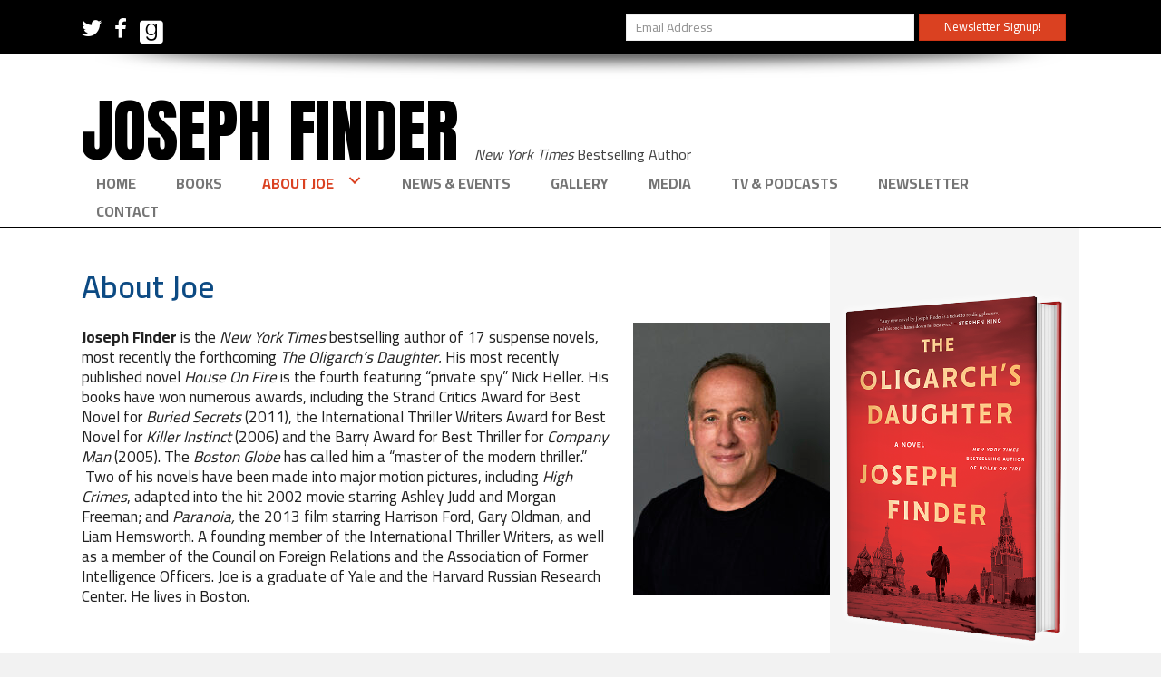

--- FILE ---
content_type: text/html; charset=UTF-8
request_url: https://josephfinder.com/about-joe/
body_size: 10984
content:
<!DOCTYPE html>
<html lang="en-US">
<head>
<meta charset="UTF-8" />
<script>
var gform;gform||(document.addEventListener("gform_main_scripts_loaded",function(){gform.scriptsLoaded=!0}),document.addEventListener("gform/theme/scripts_loaded",function(){gform.themeScriptsLoaded=!0}),window.addEventListener("DOMContentLoaded",function(){gform.domLoaded=!0}),gform={domLoaded:!1,scriptsLoaded:!1,themeScriptsLoaded:!1,isFormEditor:()=>"function"==typeof InitializeEditor,callIfLoaded:function(o){return!(!gform.domLoaded||!gform.scriptsLoaded||!gform.themeScriptsLoaded&&!gform.isFormEditor()||(gform.isFormEditor()&&console.warn("The use of gform.initializeOnLoaded() is deprecated in the form editor context and will be removed in Gravity Forms 3.1."),o(),0))},initializeOnLoaded:function(o){gform.callIfLoaded(o)||(document.addEventListener("gform_main_scripts_loaded",()=>{gform.scriptsLoaded=!0,gform.callIfLoaded(o)}),document.addEventListener("gform/theme/scripts_loaded",()=>{gform.themeScriptsLoaded=!0,gform.callIfLoaded(o)}),window.addEventListener("DOMContentLoaded",()=>{gform.domLoaded=!0,gform.callIfLoaded(o)}))},hooks:{action:{},filter:{}},addAction:function(o,r,e,t){gform.addHook("action",o,r,e,t)},addFilter:function(o,r,e,t){gform.addHook("filter",o,r,e,t)},doAction:function(o){gform.doHook("action",o,arguments)},applyFilters:function(o){return gform.doHook("filter",o,arguments)},removeAction:function(o,r){gform.removeHook("action",o,r)},removeFilter:function(o,r,e){gform.removeHook("filter",o,r,e)},addHook:function(o,r,e,t,n){null==gform.hooks[o][r]&&(gform.hooks[o][r]=[]);var d=gform.hooks[o][r];null==n&&(n=r+"_"+d.length),gform.hooks[o][r].push({tag:n,callable:e,priority:t=null==t?10:t})},doHook:function(r,o,e){var t;if(e=Array.prototype.slice.call(e,1),null!=gform.hooks[r][o]&&((o=gform.hooks[r][o]).sort(function(o,r){return o.priority-r.priority}),o.forEach(function(o){"function"!=typeof(t=o.callable)&&(t=window[t]),"action"==r?t.apply(null,e):e[0]=t.apply(null,e)})),"filter"==r)return e[0]},removeHook:function(o,r,t,n){var e;null!=gform.hooks[o][r]&&(e=(e=gform.hooks[o][r]).filter(function(o,r,e){return!!(null!=n&&n!=o.tag||null!=t&&t!=o.priority)}),gform.hooks[o][r]=e)}});
</script>

<meta name='viewport' content='width=device-width, initial-scale=1.0' />
<meta http-equiv='X-UA-Compatible' content='IE=edge' />
<link rel="profile" href="https://gmpg.org/xfn/11" />
<meta name='robots' content='index, follow, max-image-preview:large, max-snippet:-1, max-video-preview:-1' />

            <script data-no-defer="1" data-ezscrex="false" data-cfasync="false" data-pagespeed-no-defer data-cookieconsent="ignore">
                var ctPublicFunctions = {"_ajax_nonce":"fc8dc68334","_rest_nonce":"e046563b14","_ajax_url":"\/wp-admin\/admin-ajax.php","_rest_url":"https:\/\/josephfinder.com\/wp-json\/","data__cookies_type":"native","data__ajax_type":"rest","data__bot_detector_enabled":0,"data__frontend_data_log_enabled":1,"cookiePrefix":"","wprocket_detected":false,"host_url":"josephfinder.com","text__ee_click_to_select":"Click to select the whole data","text__ee_original_email":"The complete one is","text__ee_got_it":"Got it","text__ee_blocked":"Blocked","text__ee_cannot_connect":"Cannot connect","text__ee_cannot_decode":"Can not decode email. Unknown reason","text__ee_email_decoder":"CleanTalk email decoder","text__ee_wait_for_decoding":"The magic is on the way!","text__ee_decoding_process":"Please wait a few seconds while we decode the contact data."}
            </script>
        
            <script data-no-defer="1" data-ezscrex="false" data-cfasync="false" data-pagespeed-no-defer data-cookieconsent="ignore">
                var ctPublic = {"_ajax_nonce":"fc8dc68334","settings__forms__check_internal":"0","settings__forms__check_external":"0","settings__forms__force_protection":0,"settings__forms__search_test":"1","settings__forms__wc_add_to_cart":0,"settings__data__bot_detector_enabled":0,"settings__sfw__anti_crawler":0,"blog_home":"https:\/\/josephfinder.com\/","pixel__setting":"0","pixel__enabled":false,"pixel__url":null,"data__email_check_before_post":1,"data__email_check_exist_post":0,"data__cookies_type":"native","data__key_is_ok":true,"data__visible_fields_required":true,"wl_brandname":"Anti-Spam by CleanTalk","wl_brandname_short":"CleanTalk","ct_checkjs_key":686765846,"emailEncoderPassKey":"c56304c48bd2977a5b07ac318e83ed5e","bot_detector_forms_excluded":"W10=","advancedCacheExists":false,"varnishCacheExists":false,"wc_ajax_add_to_cart":false}
            </script>
        
	<!-- This site is optimized with the Yoast SEO plugin v26.7 - https://yoast.com/wordpress/plugins/seo/ -->
	<title>About Joe - Joseph Finder</title>
	<link rel="canonical" href="https://josephfinder.com/about-joe/" />
	<meta property="og:locale" content="en_US" />
	<meta property="og:type" content="article" />
	<meta property="og:title" content="About Joe - Joseph Finder" />
	<meta property="og:description" content="Joseph Finder is the New York Times bestselling author of 17 suspense novels, most recently the forthcoming The Oligarch&#8217;s Daughter. His most recently published novel House On Fire is the fourth featuring “private spy” Nick Heller. His books have won numerous awards, including the Strand Critics Award for Best Novel for Buried Secrets (2011), the International Thriller Writers Award for Best&hellip;" />
	<meta property="og:url" content="https://josephfinder.com/about-joe/" />
	<meta property="og:site_name" content="Joseph Finder" />
	<meta property="article:publisher" content="https://www.facebook.com/josephfinder" />
	<meta property="article:modified_time" content="2024-11-08T19:49:46+00:00" />
	<meta property="og:image" content="https://josephfinder.com/wp-content/uploads/2024/09/Joseph-Finder_67846-crop.jpg" />
	<meta property="og:image:width" content="766" />
	<meta property="og:image:height" content="1061" />
	<meta property="og:image:type" content="image/jpeg" />
	<meta name="twitter:card" content="summary_large_image" />
	<meta name="twitter:site" content="@joefinder" />
	<meta name="twitter:label1" content="Est. reading time" />
	<meta name="twitter:data1" content="2 minutes" />
	<script type="application/ld+json" class="yoast-schema-graph">{"@context":"https://schema.org","@graph":[{"@type":"WebPage","@id":"https://josephfinder.com/about-joe/","url":"https://josephfinder.com/about-joe/","name":"About Joe - Joseph Finder","isPartOf":{"@id":"https://josephfinder.com/#website"},"primaryImageOfPage":{"@id":"https://josephfinder.com/about-joe/#primaryimage"},"image":{"@id":"https://josephfinder.com/about-joe/#primaryimage"},"thumbnailUrl":"http://josephfinder.com/wp-content/uploads/2024/09/Joseph-Finder_67846-crop-217x300.jpg","datePublished":"2018-04-15T21:39:31+00:00","dateModified":"2024-11-08T19:49:46+00:00","breadcrumb":{"@id":"https://josephfinder.com/about-joe/#breadcrumb"},"inLanguage":"en-US","potentialAction":[{"@type":"ReadAction","target":["https://josephfinder.com/about-joe/"]}]},{"@type":"ImageObject","inLanguage":"en-US","@id":"https://josephfinder.com/about-joe/#primaryimage","url":"https://josephfinder.com/wp-content/uploads/2024/09/Joseph-Finder_67846-crop.jpg","contentUrl":"https://josephfinder.com/wp-content/uploads/2024/09/Joseph-Finder_67846-crop.jpg","width":766,"height":1061},{"@type":"BreadcrumbList","@id":"https://josephfinder.com/about-joe/#breadcrumb","itemListElement":[{"@type":"ListItem","position":1,"name":"Home","item":"https://josephfinder.com/"},{"@type":"ListItem","position":2,"name":"About Joe"}]},{"@type":"WebSite","@id":"https://josephfinder.com/#website","url":"https://josephfinder.com/","name":"Joseph Finder","description":"Author","potentialAction":[{"@type":"SearchAction","target":{"@type":"EntryPoint","urlTemplate":"https://josephfinder.com/?s={search_term_string}"},"query-input":{"@type":"PropertyValueSpecification","valueRequired":true,"valueName":"search_term_string"}}],"inLanguage":"en-US"}]}</script>
	<!-- / Yoast SEO plugin. -->


<link rel='dns-prefetch' href='//fonts.googleapis.com' />
<link href='https://fonts.gstatic.com' crossorigin rel='preconnect' />
<link rel="alternate" type="application/rss+xml" title="Joseph Finder &raquo; Feed" href="https://josephfinder.com/feed/" />
<link rel="alternate" type="application/rss+xml" title="Joseph Finder &raquo; Comments Feed" href="https://josephfinder.com/comments/feed/" />
<link rel="alternate" title="oEmbed (JSON)" type="application/json+oembed" href="https://josephfinder.com/wp-json/oembed/1.0/embed?url=https%3A%2F%2Fjosephfinder.com%2Fabout-joe%2F" />
<link rel="alternate" title="oEmbed (XML)" type="text/xml+oembed" href="https://josephfinder.com/wp-json/oembed/1.0/embed?url=https%3A%2F%2Fjosephfinder.com%2Fabout-joe%2F&#038;format=xml" />
<style id='wp-img-auto-sizes-contain-inline-css'>
img:is([sizes=auto i],[sizes^="auto," i]){contain-intrinsic-size:3000px 1500px}
/*# sourceURL=wp-img-auto-sizes-contain-inline-css */
</style>
<link rel='stylesheet' id='cleantalk-public-css-css' href='https://josephfinder.com/wp-content/plugins/cleantalk-spam-protect/css/cleantalk-public.min.css?ver=6.70.1_1766157687' media='all' />
<link rel='stylesheet' id='cleantalk-email-decoder-css-css' href='https://josephfinder.com/wp-content/plugins/cleantalk-spam-protect/css/cleantalk-email-decoder.min.css?ver=6.70.1_1766157687' media='all' />
<link rel='stylesheet' id='novelist-css' href='https://josephfinder.com/wp-content/plugins/novelist/templates/novelist-front-end.css?ver=1.3.0' media='all' />
<style id='novelist-inline-css'>
.novelist-button {
			background: #333333;
		}
		
		.novelist-button:hover {
			background: #010101;
		}.novelist-button, .novelist-button:hover {
			color: #ffffff;
		}
/*# sourceURL=novelist-inline-css */
</style>
<link rel='stylesheet' id='font-awesome-5-css' href='https://josephfinder.com/wp-content/plugins/bb-plugin/fonts/fontawesome/5.15.4/css/all.min.css?ver=2.9.4.2' media='all' />
<link rel='stylesheet' id='font-awesome-css' href='https://josephfinder.com/wp-content/plugins/bb-plugin/fonts/fontawesome/5.15.4/css/v4-shims.min.css?ver=2.9.4.2' media='all' />
<link rel='stylesheet' id='icon-1523828273-css' href='https://josephfinder.com/wp-content/uploads/bb-plugin/icons/icon-1523828273/style.css?ver=2.9.4.2' media='all' />
<link rel='stylesheet' id='fl-builder-layout-bundle-775098ff2ce5fdaa10c104126bd63c3f-css' href='https://josephfinder.com/wp-content/uploads/bb-plugin/cache/775098ff2ce5fdaa10c104126bd63c3f-layout-bundle.css?ver=2.9.4.2-1.5.2.1' media='all' />
<link rel='stylesheet' id='jquery-magnificpopup-css' href='https://josephfinder.com/wp-content/plugins/bb-plugin/css/jquery.magnificpopup.min.css?ver=2.9.4.2' media='all' />
<link rel='stylesheet' id='bootstrap-css' href='https://josephfinder.com/wp-content/themes/bb-theme/css/bootstrap.min.css?ver=1.7.19.1' media='all' />
<link rel='stylesheet' id='fl-automator-skin-css' href='https://josephfinder.com/wp-content/uploads/bb-theme/skin-69347002bbc90.css?ver=1.7.19.1' media='all' />
<link rel='stylesheet' id='pp-animate-css' href='https://josephfinder.com/wp-content/plugins/bbpowerpack/assets/css/animate.min.css?ver=3.5.1' media='all' />
<link rel='stylesheet' id='fl-builder-google-fonts-37a9efbeedf4e00ffdaf7b35feeb31f7-css' href='//fonts.googleapis.com/css?family=Cairo%3A600%2C700%2C400%2C300%7CAnton%3A400&#038;ver=6.9' media='all' />
<script src="https://josephfinder.com/wp-content/plugins/cleantalk-spam-protect/js/apbct-public-bundle_gathering.min.js?ver=6.70.1_1766157687" id="apbct-public-bundle_gathering.min-js-js"></script>
<script src="https://josephfinder.com/wp-includes/js/jquery/jquery.min.js?ver=3.7.1" id="jquery-core-js"></script>
<script src="https://josephfinder.com/wp-includes/js/jquery/jquery-migrate.min.js?ver=3.4.1" id="jquery-migrate-js"></script>
<script src="https://josephfinder.com/wp-content/plugins/bbpowerpack/assets/js/jquery.cookie.min.js?ver=1.4.1" id="jquery-cookie-js"></script>
<link rel="https://api.w.org/" href="https://josephfinder.com/wp-json/" /><link rel="alternate" title="JSON" type="application/json" href="https://josephfinder.com/wp-json/wp/v2/pages/33" /><link rel="EditURI" type="application/rsd+xml" title="RSD" href="https://josephfinder.com/xmlrpc.php?rsd" />
<link rel='shortlink' href='https://josephfinder.com/?p=33' />
		<script>
			var bb_powerpack = {
				version: '2.40.10',
				getAjaxUrl: function() { return atob( 'aHR0cHM6Ly9qb3NlcGhmaW5kZXIuY29tL3dwLWFkbWluL2FkbWluLWFqYXgucGhw' ); },
				callback: function() {},
				mapMarkerData: {},
				post_id: '33',
				search_term: '',
				current_page: 'https://josephfinder.com/about-joe/',
				conditionals: {
					is_front_page: false,
					is_home: false,
					is_archive: false,
					current_post_type: '',
					is_tax: false,
										is_author: false,
					current_author: false,
					is_search: false,
									}
			};
		</script>
		<style>.recentcomments a{display:inline !important;padding:0 !important;margin:0 !important;}</style><link rel="icon" href="https://josephfinder.com/wp-content/uploads/2022/07/cropped-JF-favicon-32x32.png" sizes="32x32" />
<link rel="icon" href="https://josephfinder.com/wp-content/uploads/2022/07/cropped-JF-favicon-192x192.png" sizes="192x192" />
<link rel="apple-touch-icon" href="https://josephfinder.com/wp-content/uploads/2022/07/cropped-JF-favicon-180x180.png" />
<meta name="msapplication-TileImage" content="https://josephfinder.com/wp-content/uploads/2022/07/cropped-JF-favicon-270x270.png" />
</head>
<body class="wp-singular page-template-default page page-id-33 wp-theme-bb-theme fl-builder-2-9-4-2 fl-themer-1-5-2-1 fl-theme-1-7-19-1 fl-no-js fl-theme-builder-header fl-theme-builder-header-header fl-theme-builder-footer fl-theme-builder-footer-footer fl-theme-builder-singular fl-theme-builder-singular-page fl-framework-bootstrap fl-preset-default fl-full-width fl-search-active" itemscope="itemscope" itemtype="https://schema.org/WebPage">
<a aria-label="Skip to content" class="fl-screen-reader-text" href="#fl-main-content">Skip to content</a><div class="fl-page">
	<header class="fl-builder-content fl-builder-content-51 fl-builder-global-templates-locked" data-post-id="51" data-type="header" data-sticky="0" data-sticky-on="" data-sticky-breakpoint="medium" data-shrink="0" data-overlay="0" data-overlay-bg="transparent" data-shrink-image-height="50px" role="banner" itemscope="itemscope" itemtype="http://schema.org/WPHeader"><div class="fl-row fl-row-full-width fl-row-bg-color fl-node-5ad3c7974348d fl-row-default-height fl-row-align-center" data-node="5ad3c7974348d">
	<div class="fl-row-content-wrap">
		<div class="uabb-row-separator uabb-top-row-separator" >
</div>
						<div class="fl-row-content fl-row-fixed-width fl-node-content">
		
<div class="fl-col-group fl-node-5c081c0cb2f06" data-node="5c081c0cb2f06">
			<div class="fl-col fl-node-5c081c0cb3076 fl-col-bg-color" data-node="5c081c0cb3076">
	<div class="fl-col-content fl-node-content"><div class="fl-module fl-module-icon-group fl-node-5ad3c724d3abe" data-node="5ad3c724d3abe">
	<div class="fl-module-content fl-node-content">
		<div class="fl-icon-group">
	<span class="fl-icon">
								<a href="https://twitter.com/joefinder" target="_blank" rel="noopener" >
							<i class="fa fa-twitter" aria-hidden="true"></i>
						</a>
			</span>
		<span class="fl-icon">
								<a href="https://www.facebook.com/josephfinder" target="_blank" rel="noopener" >
							<i class="fa fa-facebook" aria-hidden="true"></i>
						</a>
			</span>
		<span class="fl-icon">
								<a href="https://www.goodreads.com/author/show/63460.Joseph_Finder" target="_blank" rel="noopener" >
							<i class="fabrands-goodreads" aria-hidden="true"></i>
						</a>
			</span>
	</div>
	</div>
</div>
</div>
</div>
			<div class="fl-col fl-node-5c081c0cb307a fl-col-bg-color fl-col-small" data-node="5c081c0cb307a">
	<div class="fl-col-content fl-node-content"><div class="fl-module fl-module-pp-subscribe-form fl-node-5c13f4757973e" data-node="5c13f4757973e">
	<div class="fl-module-content fl-node-content">
		
	<div class="pp-subscribe-form pp-subscribe-form-inline pp-subscribe-form-name-hide pp-form pp-clearfix" >

		
		<div class="pp-subscribe-form-inner pp-clearfix">

			
			
			
			<div class="pp-form-field pp-email-field">
							<input id="pp-subscribe-form-email-5c13f4757973e" type="email" name="pp-subscribe-form-email" placeholder="Email Address" value="" />
				<div class="pp-form-error-message">Please enter a valid email address.</div>
			</div>

			
			
			<div class="pp-form-button pp-button-wrap" data-wait-text="Please Wait...">

				<div class="fl-button-wrap fl-button-width-full">
			<a href="#" target="_self" class="fl-button pp-button" role="button">
							<span class="fl-button-text">Newsletter Signup!</span>
					</a>
</div>

			</div>

							
				
							
			<div class="pp-form-error-message">Something went wrong. Please check your entries and try again.</div>
		</div>
			</div>

	</div>
</div>
</div>
</div>
	</div>
		</div>
	</div>
</div>
<div class="fl-row fl-row-full-width fl-row-bg-color fl-node-5ad3c724d3840 fl-row-default-height fl-row-align-center" data-node="5ad3c724d3840">
	<div class="fl-row-content-wrap">
		<div class="uabb-row-separator uabb-top-row-separator" >
</div>
						<div class="fl-row-content fl-row-fixed-width fl-node-content">
		
<div class="fl-col-group fl-node-5c081b792e3fa" data-node="5c081b792e3fa">
			<div class="fl-col fl-node-5c081b792e485 fl-col-bg-color" data-node="5c081b792e485">
	<div class="fl-col-content fl-node-content"><div class="fl-module fl-module-pp-image fl-node-5c081bcdf2e51" data-node="5c081bcdf2e51">
	<div class="fl-module-content fl-node-content">
		<div class="pp-photo-container">
	<div class="pp-photo pp-photo-align-center pp-photo-align-responsive-default" itemscope itemtype="http://schema.org/ImageObject">
		<div class="pp-photo-content">
			<div class="pp-photo-content-inner">
									<img loading="lazy" decoding="async" width="1900" height="82" class="pp-photo-img wp-image-121" src="http://josephfinder.com/wp-content/uploads/2018/04/finder-divider.png" alt="finder - divider" itemprop="image" srcset="https://josephfinder.com/wp-content/uploads/2018/04/finder-divider.png 1900w, https://josephfinder.com/wp-content/uploads/2018/04/finder-divider-300x13.png 300w, https://josephfinder.com/wp-content/uploads/2018/04/finder-divider-768x33.png 768w, https://josephfinder.com/wp-content/uploads/2018/04/finder-divider-1024x44.png 1024w" sizes="auto, (max-width: 1900px) 100vw, 1900px" title="finder - divider"  />
					<div class="pp-overlay-bg"></div>
												</div>
					</div>
	</div>
</div>
	</div>
</div>
</div>
</div>
	</div>

<div class="fl-col-group fl-node-5c081ad675b49" data-node="5c081ad675b49">
			<div class="fl-col fl-node-5c081ad675c7a fl-col-bg-color" data-node="5c081ad675c7a">
	<div class="fl-col-content fl-node-content"><div class="fl-module fl-module-pp-heading fl-node-5c096c34b8b09 fl-visible-desktop fl-visible-large fl-visible-medium" data-node="5c096c34b8b09">
	<div class="fl-module-content fl-node-content">
		<div class="pp-heading-content">
		<div class="pp-heading  pp-left pp-dual-heading">
		
		<h1 class="heading-title text-inline-block">

							<a class="pp-heading-link"
					href="http://josephfinder.com"
					target="_self"
										>
			
			<span class="title-text pp-primary-title">Joseph Finder</span>

											<span class="title-text pp-secondary-title"><em>New York Times</em> Bestselling Author</span>
			
							</a>
			
		</h1>

		
	</div>

	
	</div>
	</div>
</div>
<div class="fl-module fl-module-heading fl-node-5ad3c724d394f fl-visible-mobile" data-node="5ad3c724d394f">
	<div class="fl-module-content fl-node-content">
		<h1 class="fl-heading">
		<a
		href="https://josephfinder.com"
		title="JOSEPH FINDER"
		target="_self"
			>
		<span class="fl-heading-text">JOSEPH FINDER</span>
		</a>
	</h1>
	</div>
</div>
<div class="fl-module fl-module-heading fl-node-5c096d2baa273 fl-visible-mobile" data-node="5c096d2baa273">
	<div class="fl-module-content fl-node-content">
		<h2 class="fl-heading">
		<span class="fl-heading-text"><em>New York Times</em> Bestselling Author</span>
	</h2>
	</div>
</div>
</div>
</div>
	</div>

<div class="fl-col-group fl-node-5c081b072000f" data-node="5c081b072000f">
			<div class="fl-col fl-node-5c081b0720126 fl-col-bg-color" data-node="5c081b0720126">
	<div class="fl-col-content fl-node-content"><div class="fl-module fl-module-pp-advanced-menu fl-node-5ad3c7b47729b" data-node="5ad3c7b47729b">
	<div class="fl-module-content fl-node-content">
		<div class="pp-advanced-menu pp-advanced-menu-accordion-collapse pp-menu-default pp-menu-align-left pp-menu-position-below">
   				<div class="pp-advanced-menu-mobile">
			<button class="pp-advanced-menu-mobile-toggle hamburger" tabindex="0" aria-label="Menu" aria-expanded="false">
				<div class="pp-hamburger"><div class="pp-hamburger-box"><div class="pp-hamburger-inner"></div></div></div>			</button>
			</div>
			   	<div class="pp-clear"></div>
	<nav class="pp-menu-nav" aria-label="Menu" itemscope="itemscope" itemtype="https://schema.org/SiteNavigationElement">
		<ul id="menu-primary-navigation" class="menu pp-advanced-menu-horizontal pp-toggle-arrows"><li id="menu-item-43" class="menu-item menu-item-type-post_type menu-item-object-page menu-item-home"><a href="https://josephfinder.com/"><span class="menu-item-text">Home</span></a></li><li id="menu-item-88" class="menu-item menu-item-type-custom menu-item-object-custom"><a href="/books"><span class="menu-item-text">Books</span></a></li><li id="menu-item-41" class="menu-item menu-item-type-post_type menu-item-object-page current-menu-item page_item page-item-33 current_page_item menu-item-has-children pp-has-submenu"><div class="pp-has-submenu-container"><a href="https://josephfinder.com/about-joe/" aria-current="page"><span class="menu-item-text">About Joe<span class="pp-menu-toggle" tabindex="0" aria-expanded="false" aria-label="About Joe: submenu" role="button"></span></span></a></div><ul class="sub-menu">	<li id="menu-item-280" class="menu-item menu-item-type-post_type menu-item-object-page"><a href="https://josephfinder.com/praise-for-joes-books/"><span class="menu-item-text">Praise for Joe’s Books</span></a></li>	<li id="menu-item-220" class="menu-item menu-item-type-post_type menu-item-object-page"><a href="https://josephfinder.com/other-writing/"><span class="menu-item-text">Other Writing</span></a></li>	<li id="menu-item-384" class="menu-item menu-item-type-post_type menu-item-object-page"><a href="https://josephfinder.com/joes-desk/"><span class="menu-item-text">Joe’s Desk</span></a></li></ul></li><li id="menu-item-39" class="menu-item menu-item-type-post_type menu-item-object-page"><a href="https://josephfinder.com/news/"><span class="menu-item-text">News &#038; Events</span></a></li><li id="menu-item-268" class="menu-item menu-item-type-post_type menu-item-object-page"><a href="https://josephfinder.com/gallery/"><span class="menu-item-text">Gallery</span></a></li><li id="menu-item-40" class="menu-item menu-item-type-post_type menu-item-object-page"><a href="https://josephfinder.com/media/"><span class="menu-item-text">Media</span></a></li><li id="menu-item-936" class="menu-item menu-item-type-post_type menu-item-object-page"><a href="https://josephfinder.com/tv-podcast-interviews/"><span class="menu-item-text">TV &#038; Podcasts</span></a></li><li id="menu-item-283" class="menu-item menu-item-type-post_type menu-item-object-page"><a href="https://josephfinder.com/newsletter/"><span class="menu-item-text">Newsletter</span></a></li><li id="menu-item-46" class="menu-item menu-item-type-post_type menu-item-object-page"><a href="https://josephfinder.com/contact/"><span class="menu-item-text">Contact</span></a></li></ul>	</nav>
</div>
	</div>
</div>
</div>
</div>
	</div>
		</div>
	</div>
</div>
</header><div class="uabb-js-breakpoint" style="display: none;"></div>	<div id="fl-main-content" class="fl-page-content" itemprop="mainContentOfPage" role="main">

		<div class="fl-builder-content fl-builder-content-67 fl-builder-global-templates-locked" data-post-id="67"><div class="fl-row fl-row-full-width fl-row-bg-none fl-node-5ad3cb14d6c1f fl-row-default-height fl-row-align-center" data-node="5ad3cb14d6c1f">
	<div class="fl-row-content-wrap">
		<div class="uabb-row-separator uabb-top-row-separator" >
</div>
						<div class="fl-row-content fl-row-fixed-width fl-node-content">
		
<div class="fl-col-group fl-node-5c096868741f0 fl-col-group-equal-height fl-col-group-align-top" data-node="5c096868741f0">
			<div class="fl-col fl-node-5c09686874317 fl-col-bg-color" data-node="5c09686874317">
	<div class="fl-col-content fl-node-content"><div class="fl-module fl-module-heading fl-node-5ad3cb4c22a7f" data-node="5ad3cb4c22a7f">
	<div class="fl-module-content fl-node-content">
		<h2 class="fl-heading">
		<span class="fl-heading-text">About Joe</span>
	</h2>
	</div>
</div>
<div class="fl-module fl-module-fl-post-content fl-node-5ad3cb008f820" data-node="5ad3cb008f820">
	<div class="fl-module-content fl-node-content">
		<p><img loading="lazy" decoding="async" class="alignright size-medium wp-image-1091" src="http://josephfinder.com/wp-content/uploads/2024/09/Joseph-Finder_67846-crop-217x300.jpg" alt="" width="217" height="300" srcset="https://josephfinder.com/wp-content/uploads/2024/09/Joseph-Finder_67846-crop-217x300.jpg 217w, https://josephfinder.com/wp-content/uploads/2024/09/Joseph-Finder_67846-crop-739x1024.jpg 739w, https://josephfinder.com/wp-content/uploads/2024/09/Joseph-Finder_67846-crop.jpg 766w" sizes="auto, (max-width: 217px) 100vw, 217px" /></p>
<p><strong>Joseph Finder</strong> is the <em>New York Times</em> bestselling author of 17 suspense novels, most recently the forthcoming <em>The Oligarch&#8217;s Daughter. </em>His most recently published novel <em>House On Fire</em> is the fourth featuring “private spy” Nick Heller. His books have won numerous awards, including the Strand Critics Award for Best Novel for <em>Buried Secrets </em>(2011), the International Thriller Writers Award for Best Novel for <em>Killer Instinct</em> (2006) and the Barry Award for Best Thriller for <em>Company Man</em> (2005). The <em>Boston Globe</em> has called him a &#8220;master of the modern thriller.&#8221;  Two of his novels have been made into major motion pictures, including <em>High Crimes</em>, adapted into the hit 2002 movie starring Ashley Judd and Morgan Freeman; and <em>Paranoia,</em> the 2013 film starring Harrison Ford, Gary Oldman, and Liam Hemsworth. A founding member of the International Thriller Writers, as well as a member of the Council on Foreign Relations and the Association of Former Intelligence Officers. Joe is a graduate of Yale and the Harvard Russian Research Center. He lives in Boston.</p>
<p>&nbsp;</p>
<hr />
<p>Read the <a href="http://josephfinder.com/praise-for-joes-books/">praise for Joe&#8217;s books</a>.<br />
Follow Joe on <a href="https://www.bookbub.com/authors/joseph-finder" target="_blank" rel="noopener noreferrer">BookBub</a>.<br />
Watch Joe&#8217;s videos on <a href="https://www.youtube.com/user/josephfinder/videos" target="_blank" rel="noopener noreferrer">YouTube.</a></p>
<p>&nbsp;</p>
<p>&nbsp;</p>
	</div>
</div>
</div>
</div>
			<div class="fl-col fl-node-5c0968687431a fl-col-bg-color fl-col-small" data-node="5c0968687431a">
	<div class="fl-col-content fl-node-content"><div class="fl-module fl-module-widget fl-node-5aebacef7bd32" data-node="5aebacef7bd32">
	<div class="fl-module-content fl-node-content">
		<div class="fl-widget">
<div class="widget widget_novelist_book_widget"><h2 class="widgettitle"> </h2><a href="https://josephfinder.com/books/the-oligarchs-daughter/"><img width="512" height="750" src="https://josephfinder.com/wp-content/uploads/2024/11/OligarchsDaughter-HC_3D-King.png" class="alignleft" alt="" decoding="async" loading="lazy" srcset="https://josephfinder.com/wp-content/uploads/2024/11/OligarchsDaughter-HC_3D-King.png 512w, https://josephfinder.com/wp-content/uploads/2024/11/OligarchsDaughter-HC_3D-King-205x300.png 205w" sizes="auto, (max-width: 512px) 100vw, 512px" /></a><p class="novelist-book-widget-link-to-book"><a href="https://josephfinder.com/books/the-oligarchs-daughter/" class="novelist-button">More Information</a></p><p><strong>BUY THE BOOK</strong></p>
<ul><li class="novelist-purchase-link-amazon"><a href="http://aps.harpercollins.com/hc?isbn=9780063396012&#038;retailer=amazon">Amazon</a></li><li class="novelist-purchase-link-ibooks"><a href="http://aps.harpercollins.com/hc?isbn=9780063396029&#038;retailer=apple">Apple Books</a></li><li class="novelist-purchase-link-barnes-noble"><a href="http://aps.harpercollins.com/hc?isbn=9780063396012&#038;retailer=barnesandnoble">Barnes &amp; Noble</a></li><li class="novelist-purchase-link-bloomsbury-uk"><a href="https://www.bloomsbury.com/uk/oligarchs-daughter-9781838930585/">Bloomsbury (UK)</a></li><li class="novelist-purchase-link-books-a-million"><a href="http://aps.harpercollins.com/hc?isbn=9780063396012&#038;retailer=booksamillion">Books-A-Million</a></li><li class="novelist-purchase-link-indiebound"><a href="https://bookshop.org/a/397/9780063396012">Bookshop</a></li><li class="novelist-purchase-link-kobo"><a href="http://aps.harpercollins.com/hc?isbn=9780063396029&#038;retailer=kobo">Kobo</a></li><li class="novelist-purchase-link-the-poisoned-pen"><a href="https://store.poisonedpen.com/item/UhelvOrckPkQxYPx2lv8nQ">The Poisoned Pen</a></li></ul></div></div>
	</div>
</div>
</div>
</div>
	</div>
		</div>
	</div>
</div>
</div><div class="uabb-js-breakpoint" style="display: none;"></div>
	</div><!-- .fl-page-content -->
	<footer class="fl-builder-content fl-builder-content-53 fl-builder-global-templates-locked" data-post-id="53" data-type="footer" itemscope="itemscope" itemtype="http://schema.org/WPFooter"><div class="fl-row fl-row-full-width fl-row-bg-color fl-node-5ad3c73078c14 fl-row-default-height fl-row-align-center" data-node="5ad3c73078c14">
	<div class="fl-row-content-wrap">
		<div class="uabb-row-separator uabb-top-row-separator" >
</div>
						<div class="fl-row-content fl-row-fixed-width fl-node-content">
		
<div class="fl-col-group fl-node-5ad3c73078c5f" data-node="5ad3c73078c5f">
			<div class="fl-col fl-node-5ad3c73078ca7 fl-col-bg-color" data-node="5ad3c73078ca7">
	<div class="fl-col-content fl-node-content"><div class="fl-module fl-module-rich-text fl-node-5ad3c73078ce6" data-node="5ad3c73078ce6">
	<div class="fl-module-content fl-node-content">
		<div class="fl-rich-text">
	<p style="text-align: center;"><span style="font-size: 15px;">Copyright © 2026 Joseph Finder. Site by <a href="http://authorbytes.com">AuthorBytes</a>.</span></p>
</div>
	</div>
</div>
</div>
</div>
	</div>
		</div>
	</div>
</div>
</footer><div class="uabb-js-breakpoint" style="display: none;"></div>	</div><!-- .fl-page -->
<script>				
                    document.addEventListener('DOMContentLoaded', function () {
                        setTimeout(function(){
                            if( document.querySelectorAll('[name^=ct_checkjs]').length > 0 ) {
                                if (typeof apbct_public_sendREST === 'function' && typeof apbct_js_keys__set_input_value === 'function') {
                                    apbct_public_sendREST(
                                    'js_keys__get',
                                    { callback: apbct_js_keys__set_input_value })
                                }
                            }
                        },0)					    
                    })				
                </script><script type="speculationrules">
{"prefetch":[{"source":"document","where":{"and":[{"href_matches":"/*"},{"not":{"href_matches":["/wp-*.php","/wp-admin/*","/wp-content/uploads/*","/wp-content/*","/wp-content/plugins/*","/wp-content/themes/bb-theme/*","/*\\?(.+)"]}},{"not":{"selector_matches":"a[rel~=\"nofollow\"]"}},{"not":{"selector_matches":".no-prefetch, .no-prefetch a"}}]},"eagerness":"conservative"}]}
</script>
        <script>
            // Do not change this comment line otherwise Speed Optimizer won't be able to detect this script

            (function () {
                const calculateParentDistance = (child, parent) => {
                    let count = 0;
                    let currentElement = child;

                    // Traverse up the DOM tree until we reach parent or the top of the DOM
                    while (currentElement && currentElement !== parent) {
                        currentElement = currentElement.parentNode;
                        count++;
                    }

                    // If parent was not found in the hierarchy, return -1
                    if (!currentElement) {
                        return -1; // Indicates parent is not an ancestor of element
                    }

                    return count; // Number of layers between element and parent
                }
                const isMatchingClass = (linkRule, href, classes, ids) => {
                    return classes.includes(linkRule.value)
                }
                const isMatchingId = (linkRule, href, classes, ids) => {
                    return ids.includes(linkRule.value)
                }
                const isMatchingDomain = (linkRule, href, classes, ids) => {
                    if(!URL.canParse(href)) {
                        return false
                    }

                    const url = new URL(href)
                    const host = url.host
                    const hostsToMatch = [host]

                    if(host.startsWith('www.')) {
                        hostsToMatch.push(host.substring(4))
                    } else {
                        hostsToMatch.push('www.' + host)
                    }

                    return hostsToMatch.includes(linkRule.value)
                }
                const isMatchingExtension = (linkRule, href, classes, ids) => {
                    if(!URL.canParse(href)) {
                        return false
                    }

                    const url = new URL(href)

                    return url.pathname.endsWith('.' + linkRule.value)
                }
                const isMatchingSubdirectory = (linkRule, href, classes, ids) => {
                    if(!URL.canParse(href)) {
                        return false
                    }

                    const url = new URL(href)

                    return url.pathname.startsWith('/' + linkRule.value + '/')
                }
                const isMatchingProtocol = (linkRule, href, classes, ids) => {
                    if(!URL.canParse(href)) {
                        return false
                    }

                    const url = new URL(href)

                    return url.protocol === linkRule.value + ':'
                }
                const isMatchingExternal = (linkRule, href, classes, ids) => {
                    if(!URL.canParse(href) || !URL.canParse(document.location.href)) {
                        return false
                    }

                    const matchingProtocols = ['http:', 'https:']
                    const siteUrl = new URL(document.location.href)
                    const linkUrl = new URL(href)

                    // Links to subdomains will appear to be external matches according to JavaScript,
                    // but the PHP rules will filter those events out.
                    return matchingProtocols.includes(linkUrl.protocol) && siteUrl.host !== linkUrl.host
                }
                const isMatch = (linkRule, href, classes, ids) => {
                    switch (linkRule.type) {
                        case 'class':
                            return isMatchingClass(linkRule, href, classes, ids)
                        case 'id':
                            return isMatchingId(linkRule, href, classes, ids)
                        case 'domain':
                            return isMatchingDomain(linkRule, href, classes, ids)
                        case 'extension':
                            return isMatchingExtension(linkRule, href, classes, ids)
                        case 'subdirectory':
                            return isMatchingSubdirectory(linkRule, href, classes, ids)
                        case 'protocol':
                            return isMatchingProtocol(linkRule, href, classes, ids)
                        case 'external':
                            return isMatchingExternal(linkRule, href, classes, ids)
                        default:
                            return false;
                    }
                }
                const track = (element) => {
                    const href = element.href ?? null
                    const classes = Array.from(element.classList)
                    const ids = [element.id]
                    const linkRules = [{"type":"extension","value":"pdf"},{"type":"extension","value":"zip"},{"type":"protocol","value":"mailto"},{"type":"protocol","value":"tel"}]
                    if(linkRules.length === 0) {
                        return
                    }

                    // For link rules that target an id, we need to allow that id to appear
                    // in any ancestor up to the 7th ancestor. This loop looks for those matches
                    // and counts them.
                    linkRules.forEach((linkRule) => {
                        if(linkRule.type !== 'id') {
                            return;
                        }

                        const matchingAncestor = element.closest('#' + linkRule.value)

                        if(!matchingAncestor || matchingAncestor.matches('html, body')) {
                            return;
                        }

                        const depth = calculateParentDistance(element, matchingAncestor)

                        if(depth < 7) {
                            ids.push(linkRule.value)
                        }
                    });

                    // For link rules that target a class, we need to allow that class to appear
                    // in any ancestor up to the 7th ancestor. This loop looks for those matches
                    // and counts them.
                    linkRules.forEach((linkRule) => {
                        if(linkRule.type !== 'class') {
                            return;
                        }

                        const matchingAncestor = element.closest('.' + linkRule.value)

                        if(!matchingAncestor || matchingAncestor.matches('html, body')) {
                            return;
                        }

                        const depth = calculateParentDistance(element, matchingAncestor)

                        if(depth < 7) {
                            classes.push(linkRule.value)
                        }
                    });

                    const hasMatch = linkRules.some((linkRule) => {
                        return isMatch(linkRule, href, classes, ids)
                    })

                    if(!hasMatch) {
                        return
                    }

                    const url = "https://josephfinder.com/wp-content/plugins/independent-analytics-pro/iawp-click-endpoint.php";
                    const body = {
                        href: href,
                        classes: classes.join(' '),
                        ids: ids.join(' '),
                        ...{"payload":{"resource":"singular","singular_id":33,"page":1},"signature":"32c947b772286e9ddc9024e863e4c9c2"}                    };

                    if (navigator.sendBeacon) {
                        let blob = new Blob([JSON.stringify(body)], {
                            type: "application/json"
                        });
                        navigator.sendBeacon(url, blob);
                    } else {
                        const xhr = new XMLHttpRequest();
                        xhr.open("POST", url, true);
                        xhr.setRequestHeader("Content-Type", "application/json;charset=UTF-8");
                        xhr.send(JSON.stringify(body))
                    }
                }
                document.addEventListener('mousedown', function (event) {
                                        if (navigator.webdriver || /bot|crawler|spider|crawling|semrushbot|chrome-lighthouse/i.test(navigator.userAgent)) {
                        return;
                    }
                    
                    const element = event.target.closest('a')

                    if(!element) {
                        return
                    }

                    const isPro = true
                    if(!isPro) {
                        return
                    }

                    // Don't track left clicks with this event. The click event is used for that.
                    if(event.button === 0) {
                        return
                    }

                    track(element)
                })
                document.addEventListener('click', function (event) {
                                        if (navigator.webdriver || /bot|crawler|spider|crawling|semrushbot|chrome-lighthouse/i.test(navigator.userAgent)) {
                        return;
                    }
                    
                    const element = event.target.closest('a, button, input[type="submit"], input[type="button"]')

                    if(!element) {
                        return
                    }

                    const isPro = true
                    if(!isPro) {
                        return
                    }

                    track(element)
                })
                document.addEventListener('play', function (event) {
                                        if (navigator.webdriver || /bot|crawler|spider|crawling|semrushbot|chrome-lighthouse/i.test(navigator.userAgent)) {
                        return;
                    }
                    
                    const element = event.target.closest('audio, video')

                    if(!element) {
                        return
                    }

                    const isPro = true
                    if(!isPro) {
                        return
                    }

                    track(element)
                }, true)
                document.addEventListener("DOMContentLoaded", function (e) {
                    if (document.hasOwnProperty("visibilityState") && document.visibilityState === "prerender") {
                        return;
                    }

                                            if (navigator.webdriver || /bot|crawler|spider|crawling|semrushbot|chrome-lighthouse/i.test(navigator.userAgent)) {
                            return;
                        }
                    
                    let referrer_url = null;

                    if (typeof document.referrer === 'string' && document.referrer.length > 0) {
                        referrer_url = document.referrer;
                    }

                    const params = location.search.slice(1).split('&').reduce((acc, s) => {
                        const [k, v] = s.split('=');
                        return Object.assign(acc, {[k]: v});
                    }, {});

                    const url = "https://josephfinder.com/wp-json/iawp/search";
                    const body = {
                        referrer_url,
                        utm_source: params.utm_source,
                        utm_medium: params.utm_medium,
                        utm_campaign: params.utm_campaign,
                        utm_term: params.utm_term,
                        utm_content: params.utm_content,
                        gclid: params.gclid,
                        ...{"payload":{"resource":"singular","singular_id":33,"page":1},"signature":"32c947b772286e9ddc9024e863e4c9c2"}                    };

                    if (navigator.sendBeacon) {
                        let blob = new Blob([JSON.stringify(body)], {
                            type: "application/json"
                        });
                        navigator.sendBeacon(url, blob);
                    } else {
                        const xhr = new XMLHttpRequest();
                        xhr.open("POST", url, true);
                        xhr.setRequestHeader("Content-Type", "application/json;charset=UTF-8");
                        xhr.send(JSON.stringify(body))
                    }
                });
            })();
        </script>
        <script src="https://josephfinder.com/wp-content/plugins/bb-plugin/js/jquery.imagesloaded.min.js?ver=2.9.4.2" id="imagesloaded-js"></script>
<script src="https://josephfinder.com/wp-content/plugins/bb-plugin/js/jquery.ba-throttle-debounce.min.js?ver=2.9.4.2" id="jquery-throttle-js"></script>
<script src="https://josephfinder.com/wp-content/plugins/bb-plugin/js/jquery.fitvids.min.js?ver=1.2" id="jquery-fitvids-js"></script>
<script src="https://josephfinder.com/wp-content/uploads/bb-plugin/cache/66975bdebb3e09af6dc98756c316734f-layout-bundle.js?ver=2.9.4.2-1.5.2.1" id="fl-builder-layout-bundle-66975bdebb3e09af6dc98756c316734f-js"></script>
<script src="https://josephfinder.com/wp-content/plugins/bb-plugin/js/jquery.magnificpopup.min.js?ver=2.9.4.2" id="jquery-magnificpopup-js"></script>
<script src="https://josephfinder.com/wp-content/themes/bb-theme/js/bootstrap.min.js?ver=1.7.19.1" id="bootstrap-js"></script>
<script id="fl-automator-js-extra">
var themeopts = {"medium_breakpoint":"992","mobile_breakpoint":"768","lightbox":"enabled","scrollTopPosition":"800"};
//# sourceURL=fl-automator-js-extra
</script>
<script src="https://josephfinder.com/wp-content/themes/bb-theme/js/theme.min.js?ver=1.7.19.1" id="fl-automator-js"></script>
</body>
</html>
<!--
Performance optimized by Redis Object Cache. Learn more: https://wprediscache.com

Retrieved 6313 objects (3 MB) from Redis using PhpRedis (v6.2.0).
-->
